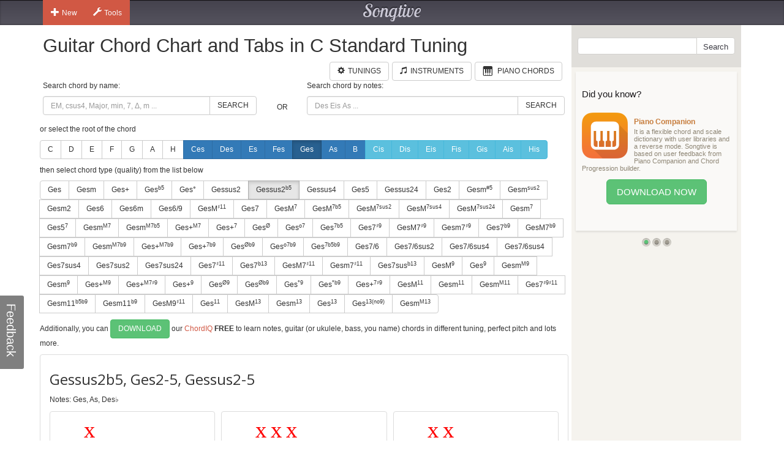

--- FILE ---
content_type: text/html; charset=utf-8
request_url: https://www.songtive.com/de/chords/guitar/c-standard/Gessus2b5
body_size: 13774
content:
<!DOCTYPE html><html lang="en"><head><meta name="twitter:card" content="summary_large_image"><meta charset="utf-8"><meta http-equiv="X-UA-Compatible" content="IE=edge,chrome=1"><meta name="viewport" content="width=device-width, initial-scale=1"><meta name="keywords" content="Guitar chords, Guitar charts, Guitar tabs, Guitar, midi, tabs, chord, music, scales, major, minor, tuning, C Standard"><meta name="description" content="How to play Ges sus2b5 chord for Guitar in C Standard tuning"><meta name="author" content="Songtive"><meta property="fb:app_id" content="231807243686053"><meta property="og:site_name" content="Guitar Chord Chart and Tabs in C Standard Tuning"><meta property="application-name" content="Guitar Chord Chart and Tabs in C Standard Tuning"><meta name="twitter:site" content="@songtiveapp"><meta name="twitter:description" content="How to play Ges sus2b5 chord for Guitar in C Standard tuning"><meta name="twitter:app:country" content="US"><meta name="twitter:app:name:iphone" content="Guitar Chord Chart and Tabs in C Standard Tuning"><meta name="twitter:app:id:iphone" content="867488574"><meta name="twitter:app:name:ipad" content="Guitar Chord Chart and Tabs in C Standard Tuning"><meta name="twitter:app:id:ipad" content="867488574"><meta name="p:domain_verify" content="27b8e427de8a963e979242760ad6b14e"><meta name="apple-itunes-app" content="app-id=1275024100, affiliate-data=ct=smart-banner"><meta name="google-play-app" content="app-id=com.songtive.chordiq.android"><link rel="chrome-webstore-item" href="https://chrome.google.com/webstore/detail/ejbmhfgdhocgialgkdgjfhkgallhchlh"><link rel="alternate" hreflang="en" href="https://www.songtive.com/en/chords/guitar/c-standard/Gbsus2b5"><link rel="alternate" hreflang="de" href="https://www.songtive.com/de/chords/guitar/c-standard/Gessus2b5"><link rel="alternate" hreflang="fr" href="https://www.songtive.com/fr/chords/guitar/c-standard/Solbsus2b5"><link rel="alternate" hreflang="es" href="https://www.songtive.com/es/chords/guitar/c-standard/Solbsus2b5"><link rel="alternate" hreflang="ru" href="https://www.songtive.com/ru/chords/guitar/c-standard/Сольbsus2b5"><link rel="alternate" hreflang="it" href="https://www.songtive.com/it/chords/guitar/c-standard/Solbsus2b5"><link rel="alternate" hreflang="ko" href="https://www.songtive.com/ko/chords/guitar/c-standard/솔bsus2b5"><link rel="alternate" hreflang="ja" href="https://www.songtive.com/ja/chords/guitar/c-standard/変トsus2b5"><script>(function (i, s, o, g, r, a, m) {i['GoogleAnalyticsObject'] = r;i[r] = i[r] || function () {(i[r].q = i[r].q || []).push(arguments)}, i[r].l = 1 * new Date();a = s.createElement(o), m = s.getElementsByTagName(o)[0];a.async = 1;a.src = g;m.parentNode.insertBefore(a, m)})(window, document, 'script', '//www.google-analytics.com/analytics.js', 'ga');
_gaProcess=function(o){if(typeof pageViewProcess==='function'){pageViewProcess(o)}};ga('create', 'UA-45893179-2', 'songtive.com');ga('send','pageview',{'hitCallback':_gaProcess});_failure = function (o) {o = o.src || o.href;var b = function (o) {if (o = /^https?:\/\/[^\/]+/.exec(o))return o[0]}, b = b(o) || b(location.href) || "unknown";ga('send', 'event', 'Load Error', b, o)};</script><link rel="shortcut icon" href="https://d33fqnmd21jh51.cloudfront.net/3-20.404/public/ico/favicon.ico"><link rel="icon" type="image/png" href="https://d33fqnmd21jh51.cloudfront.net/3-20.404/public/ico/16.png" sizes="16x16"><link rel="icon" type="image/png" href="https://d33fqnmd21jh51.cloudfront.net/3-20.404/public/ico/32.png" sizes="32x32"><link rel="icon" type="image/png" href="https://d33fqnmd21jh51.cloudfront.net/3-20.404/public/ico/96.png" sizes="96x96"><link rel="apple-touch-icon" sizes="57x57" href="https://d33fqnmd21jh51.cloudfront.net/3-20.404/public/ico/57.png"><link rel="apple-touch-icon" sizes="114x114" href="https://d33fqnmd21jh51.cloudfront.net/3-20.404/public/ico/114.png"><link rel="apple-touch-icon" sizes="72x72" href="https://d33fqnmd21jh51.cloudfront.net/3-20.404/public/ico/72.png"><link rel="apple-touch-icon" sizes="144x144" href="https://d33fqnmd21jh51.cloudfront.net/3-20.404/public/ico/144.png"><link rel="apple-touch-icon" sizes="60x60" href="https://d33fqnmd21jh51.cloudfront.net/3-20.404/public/ico/60.png"><link rel="apple-touch-icon" sizes="120x120" href="https://d33fqnmd21jh51.cloudfront.net/3-20.404/public/ico/120.png"><link rel="apple-touch-icon" sizes="76x76" href="https://d33fqnmd21jh51.cloudfront.net/3-20.404/public/ico/76.png"><link rel="apple-touch-icon" sizes="152x152" href="https://d33fqnmd21jh51.cloudfront.net/3-20.404/public/ico/152.png"><link href="https://fonts.googleapis.com/css?family=Roboto:400,700&amp;amp;subset=cyrillic" rel="stylesheet" type="text/css"><link href="https://fonts.googleapis.com/css?family=Open+Sans&amp;subset=latin,cyrillic-ext" rel="stylesheet" type="text/css"><link href="https://fonts.googleapis.com/css?family=Lobster+Two:400italic,400,700italic,700" rel="stylesheet" type="text/css"><link href="https://d33fqnmd21jh51.cloudfront.net/3-20.404/public/css/styles_c5e84906e1.css" rel="stylesheet"><!-- HTML5 shim and Respond.js IE8 support of HTML5 elements and media queries -->
<!--[if lt IE 9]><script src="https://oss.maxcdn.com/libs/html5shiv/3.7.0/html5shiv.js"></script><script src="https://oss.maxcdn.com/libs/respond.js/1.4.2/respond.min.js"></script><![endif]--><script src="https://d33fqnmd21jh51.cloudfront.net/3-20.404/public/js/require.min_6bd2f88aaf.js" onerror="_failure(this)" crossorigin="anonymous"></script><script src="https://d33fqnmd21jh51.cloudfront.net/3-20.404/public/js/ngn_94a210b55d.js" onerror="_failure(this)" crossorigin="anonymous"></script><script>define('config', {
    mode: 'guitar-chords',
    formula: [6,8,12],
    name: 'Gessus2b5, Ges2-5, Gessus2-5'
});
</script><style>.no-uppercase {
    text-transform: none;
}

#text {
    font-family: "Open Sans", sans-serif;
    font-size: 24px;
    vertical-align: middle;
    line-height: 50px;
    height: 50px;
}
#notes {
    margin-bottom : 10px;
}

.footer .ads {
    padding-bottom: 10px;
}

.lang-btns { display: block; text-align: right; }
.lang-btns .btn { float: none; }

</style><script src="https://d33fqnmd21jh51.cloudfront.net/3-20.404/public/js/all_149737a09c.js" onerror="_failure(this)" crossorigin="anonymous"></script><title>Gessus2b5, Ges2-5, Gessus2-5 Guitar Chord Chart and Tabs in C Standard Tuning | Songtive</title></head><body><div class="header"><div class="container"><div class="row"><div id="home_bar" class="col-md-3 col-sm-4 col-xs-4 leftBtns"><div class="btn-group user-nav hide-compact hidden-xs"><button type="button" data-toggle="dropdown" class="btn gen dropdown-toggle"><span class="ico glyphicon glyphicon-plus"></span>New</button><ul role="menu" class="dropdown-menu"><li><a href="/songs/new" title="Song"><span class="glyphicons music"></span>Song</a></li><li><a href="/tracks/new/style" title="Style"><span class="glyphicons list"></span>Style</a></li><li><a href="/tracks/new/drumset" title="Drumset"><span class="songtive-icon-drums"></span>Drumset</a></li></ul></div><div class="btn-group user-nav hide-compact hidden-xs"><button type="button" data-toggle="dropdown" class="btn gen dropdown-toggle"><span class="ico glyphicon glyphicon-wrench"></span>Tools</button><ul role="menu" class="dropdown-menu"><li><a href="/apps/piano" title="Virtual Piano"><span class="glyphicons piano"></span>Virtual Piano</a><a href="/apps/tuner" title="Web Tuner"><span class="glyphicons microphone"></span>Web Tuner</a><a href="/chords/piano" title="Piano Chords"><span class="glyphicons music"></span>Piano Chords</a><a href="/chords/guitar" title="Guitar Chords"><span class="songtive-icon-aguitar"></span>Guitar Chords</a></li></ul></div></div><div class="col-md-6 col-sm-4 col-xs-4 logo"><a href="/home" title="Songtive">Songtive</a></div><div class="col-md-3 col-sm-4 col-xs-4 leftBtns"><div class="row sign-in hide-compact"></div></div><noscript class="noscript_footer"><p>You need to enable JavaScript to use Songtive.&nbsp;<a href="http://www.enable-javascript.com/" rel="nofollow" target="_blank">Show me how to enable it.</a></p></noscript></div></div></div><div class="container content"><div class="row row-full-height"><div class="row-same-height row-full-height"><div class="col-md-9 col-sm-8 col-xs-7 main col-xs-height col-top"><script type="text/javascript">window.initialState = {"url":"/de/chords/guitar/c-standard/","chords":[{"id":1,"names":["","M","Δ"],"longNames":["maj","Major"],"url":"Gesmaj"},{"id":2,"names":["m","-"],"longNames":["min","Minor"],"url":"Gesmin"},{"id":3,"names":["+"],"longNames":["aug","Augmented"],"url":"Gesaug"},{"id":4,"names":["|b5","M|b5","Δ|-5"],"longNames":null,"url":"Ges_b5"},{"id":5,"names":["°","m|b5","m|o5"],"longNames":["dim","Diminished"],"url":"Gesdim"},{"id":6,"names":["sus2","2"],"longNames":null,"url":"Gessus2"},{"id":81,"names":["sus2|b5","2|-5","sus2|-5"],"longNames":null,"url":"Gessus2b5"},{"id":7,"names":["sus4","sus","4","add4"],"longNames":null,"url":"Gessus4"},{"id":8,"names":["5"],"longNames":null,"url":"Ges5"},{"id":9,"names":["sus24","sus42"],"longNames":null,"url":"Gessus24"},{"id":10,"names":["2","add2","add9"],"longNames":null,"url":"Ges2"},{"id":93,"names":["m|#5","-|#5"],"longNames":null,"url":"Gesmx5"},{"id":94,"names":["m|sus2","-|sus","min|sus"],"longNames":null,"url":"Gesmsus2"},{"id":77,"names":["m2","madd2","madd9"],"longNames":null,"url":"Gesm2"},{"id":11,"names":["6","M6"],"longNames":["maj6"],"url":"Gesmaj6"},{"id":12,"names":["6m"],"longNames":["min6"],"url":"Gesmin6"},{"id":13,"names":["6/9","M6/9"],"longNames":null,"url":"Ges6_9"},{"id":82,"names":["M|♯11","M|+11"],"longNames":null,"url":"GesMx11"},{"id":14,"names":["7"],"longNames":["dom"],"url":"Gesdom"},{"id":15,"names":["M|7","Ma|7","|j7","Δ|7","|Δ"],"longNames":["maj|7"],"url":"Gesmaj7"},{"id":92,"names":["M|7b5","Ma|7b5","|j7b5","Δ|7b5","|Δb5"],"longNames":["maj|7b5"],"url":"Gesmaj7b5"},{"id":64,"names":["M|7sus2","Ma|7sus2","j|7sus2","Δ|7sus2","Δ|sus2"],"longNames":["maj|7sus2","major|7sus2"],"url":"Gesmaj7sus2"},{"id":65,"names":["M|7sus4","Ma|7sus4","sus7","j|7sus4","Δ|7sus4","Δ|sus4"],"longNames":["maj|7sus4","major|7sus4"],"url":"Gesmaj7sus4"},{"id":66,"names":["M|7sus24","Ma|7sus24","j|7sus24","Δ|7sus24","Δ|sus24"],"longNames":["maj|7sus24","major|7sus24"],"url":"Gesmaj7sus24"},{"id":16,"names":["m|7","-|7"],"longNames":["min|7"],"url":"Gesmin7"},{"id":87,"names":["5|7"],"longNames":null,"url":"Ges57"},{"id":17,"names":["m|M7","m|#7","-|M7","−|Δ7","−|Δ"],"longNames":["min|maj7"],"url":"Gesminmaj7"},{"id":86,"names":["m|M7b5"],"longNames":null,"url":"GesmM7b5"},{"id":18,"names":["+|M7","|+Δ","M7|♯5","M7|+5","Δ|♯5","Δ|+5"],"longNames":["aug|maj7"],"url":"Gesaugmaj7"},{"id":19,"names":["+|7","7|♯5","7|+5"],"longNames":["aug|7"],"url":"Gesaug7"},{"id":20,"names":["|Ø","|Ø7","|ø","|ø7","m7|b5","m7|°5","−7|b5","−7|°5"],"longNames":["min|7dim5","min|7b5"],"url":"Gesmin7dim5"},{"id":21,"names":["|o7","|°7"],"longNames":["dim|7"],"url":"Gesdim7"},{"id":22,"names":["|7b5","M7b5","M7|b5","M|7b5"],"longNames":["dom|7dim5"],"url":"Gesdom7dim5"},{"id":23,"names":["7|♯9"],"longNames":null,"url":"Ges7x9"},{"id":24,"names":["M7|♯9","Ma7|♯9","Δ7|♯9","Δ|♯9"],"longNames":null,"url":"GesM7x9"},{"id":25,"names":["m7|♯9","-7|♯9"],"longNames":null,"url":"Gesm7x9"},{"id":68,"names":["7|b9"],"longNames":null,"url":"Ges7b9"},{"id":69,"names":["M7|b9","Ma7|b9","Δ7|b9","Δ|b9"],"longNames":null,"url":"GesM7b9"},{"id":70,"names":["m7|b9","-7|b9"],"longNames":null,"url":"Gesm7b9"},{"id":71,"names":["m|M7b9","m|#7b9","-|M7b9","−|Δ7b9","−|Δb9"],"longNames":null,"url":"GesmM7b9"},{"id":72,"names":["+|M7b9","|+Δb9","M7|♯5b9","M7|+5b9","Δ|♯5b9","Δ|+5b9"],"longNames":null,"url":"Ges+M7b9"},{"id":73,"names":["+|7b9","7|♯5b9","7|+5b9"],"longNames":null,"url":"Ges+7b9"},{"id":74,"names":["|Øb9","|Ø7b9","|øb9","|ø7b9","m7|b5b9","m7|°5b9","−7|b5b9","−7|°5b9"],"longNames":null,"url":"Geshalf_diminishedb9"},{"id":75,"names":["|o7b9","|°7b9"],"longNames":null,"url":"Geso7b9"},{"id":76,"names":["|7b5b9"],"longNames":null,"url":"Ges7b5b9"},{"id":61,"names":["7/6","7,6"],"longNames":null,"url":"Ges7_6"},{"id":89,"names":["7/6sus2","7,6sus2"],"longNames":null,"url":"Ges7_6sus2"},{"id":90,"names":["7/6sus4","7,6sus4"],"longNames":null,"url":"Ges7_6sus4"},{"id":91,"names":["7/6sus4","7,6sus4"],"longNames":null,"url":"Ges7_6sus4"},{"id":26,"names":["7sus4","7sus","11"],"longNames":null,"url":"Ges7sus4"},{"id":62,"names":["7sus2"],"longNames":null,"url":"Ges7sus2"},{"id":63,"names":["7sus24"],"longNames":null,"url":"Ges7sus24"},{"id":27,"names":["7|♯11"],"longNames":null,"url":"Ges7x11"},{"id":95,"names":["7|b13","7|-13"],"longNames":null,"url":"Ges7b13"},{"id":28,"names":["M7|♯11","Δ7|♯11"],"longNames":null,"url":"GesM7x11"},{"id":29,"names":["m7|♯11","−7|♯11"],"longNames":null,"url":"Gesm7x11"},{"id":30,"names":["7sus|b13","7sus|°13"],"longNames":null,"url":"Ges7susb13"},{"id":31,"names":["M|9","|Δ9"],"longNames":["maj|9"],"url":"Gesmaj9"},{"id":32,"names":["|9","7/9","79","97"],"longNames":["dom|9"],"url":"Gesdom9"},{"id":33,"names":["m|M9","-|M9"],"longNames":["min|maj9"],"url":"Gesminmaj9"},{"id":34,"names":["m|9","-|9"],"longNames":["min|9"],"url":"Gesmin9"},{"id":35,"names":["+|M9"],"longNames":["aug|maj9"],"url":"Gesaugmaj9"},{"id":79,"names":["+|M7♯9","|+Δ♯9","M7|♯5♯9","M7|+5+9","Δ|♯5♯9","Δ|+5+9"],"longNames":null,"url":"Ges+M7x9"},{"id":36,"names":["+|9","|9#5"],"longNames":["aug|9"],"url":"Gesaug9"},{"id":37,"names":["|Ø9"],"longNames":null,"url":"Geshalf_diminished9"},{"id":38,"names":["|Øb9"],"longNames":null,"url":"Geshalf_diminishedb9"},{"id":39,"names":["|°9"],"longNames":["dim|9"],"url":"Gesdim9"},{"id":40,"names":["|°b9"],"longNames":["dim|b9"],"url":"Gesdimb9"},{"id":78,"names":["+|7♯9","7|♯5♯9","7|+5+9"],"longNames":null,"url":"Ges+7x9"},{"id":41,"names":["M|11","|Δ11"],"longNames":["maj|11"],"url":"Gesmaj11"},{"id":42,"names":["m|11","-|11"],"longNames":["min|11"],"url":"Gesmin11"},{"id":43,"names":["m|M11","-|M11"],"longNames":["min|maj11"],"url":"Gesminmaj11"},{"id":80,"names":["7|♯9♯11","7|+9+11"],"longNames":null,"url":"Ges7x9♯11"},{"id":83,"names":["m11|b5b9","m11|°5b9","−11|b5b9","−11|°5b9"],"longNames":null,"url":"Gesm11b5b9"},{"id":84,"names":["m11|b9","−11|b9"],"longNames":null,"url":"Gesm11b9"},{"id":85,"names":["M9|♯11","9|+11"],"longNames":null,"url":"GesM9x11"},{"id":44,"names":["|11"],"longNames":["dom|11"],"url":"Gesdom11"},{"id":45,"names":["M|13","|Δ13"],"longNames":["maj|13"],"url":"Gesmaj13"},{"id":46,"names":["m|13","-|13"],"longNames":["min|13"],"url":"Gesmin13"},{"id":47,"names":["|13"],"longNames":["dom|13"],"url":"Gesdom13"},{"id":88,"names":["|13(no9)"],"longNames":null,"url":"Ges13(no9)"},{"id":67,"names":["m|M13","-|M13"],"longNames":["min|maj13"],"url":"Gesminmaj13"}],"apps":[{"Fingers":[67,5,1,2],"Notes":[-1,7,8,5,5,6],"HasBarre":true,"BarreStart":3,"BarreEnd":4},{"Fingers":[67,5,-1,-1],"Notes":[-1,-1,-1,5,5,6],"HasBarre":true,"BarreStart":3,"BarreEnd":4},{"Fingers":[67,5,2,-1],"Notes":[-1,-1,8,5,5,6],"HasBarre":true,"BarreStart":3,"BarreEnd":4},{"Fingers":[34,3,4,5],"Notes":[-1,-1,2,5,5,6],"HasBarre":true,"BarreStart":2,"BarreEnd":2},{"Fingers":[65,2,3,-1],"Notes":[-1,1,2,3,1,-1],"HasBarre":true,"BarreStart":1,"BarreEnd":4},{"Fingers":[68,2,1,3],"Notes":[-1,3,2,3,1,-1],"HasBarre":true,"BarreStart":4,"BarreEnd":4},{"Fingers":[65,2,3,-1],"Notes":[-1,1,2,5,1,-1],"HasBarre":true,"BarreStart":1,"BarreEnd":4},{"Fingers":[49,4,0,5],"Notes":[6,3,-1,3,5,6],"HasBarre":true,"BarreStart":1,"BarreEnd":3},{"Fingers":[67,0,5,1],"Notes":[6,7,-1,5,5,6],"HasBarre":true,"BarreStart":3,"BarreEnd":4},{"Fingers":[67,0,1,2],"Notes":[6,7,8,5,5,-1],"HasBarre":true,"BarreStart":3,"BarreEnd":4},{"Fingers":[67,5,0,2],"Notes":[8,-1,8,5,5,6],"HasBarre":true,"BarreStart":3,"BarreEnd":4},{"Fingers":[68,2,3,-1],"Notes":[-1,-1,2,3,1,-1],"HasBarre":true,"BarreStart":4,"BarreEnd":4},{"Fingers":[49,4,5,-1],"Notes":[-1,3,-1,3,5,6],"HasBarre":true,"BarreStart":1,"BarreEnd":3},{"Fingers":[67,0,5,2],"Notes":[6,-1,8,5,5,6],"HasBarre":true,"BarreStart":3,"BarreEnd":4},{"Fingers":[67,5,1,0],"Notes":[8,7,-1,5,5,6],"HasBarre":true,"BarreStart":3,"BarreEnd":4},{"Fingers":[67,0,1,5],"Notes":[6,7,-1,5,5,8],"HasBarre":true,"BarreStart":3,"BarreEnd":4},{"Fingers":[67,0,2,5],"Notes":[6,-1,8,5,5,8],"HasBarre":true,"BarreStart":3,"BarreEnd":4},{"Fingers":[34,1,3,4],"Notes":[-1,3,2,3,5,-1],"HasBarre":true,"BarreStart":2,"BarreEnd":2},{"Fingers":[67,5,1,-1],"Notes":[-1,7,-1,5,5,6],"HasBarre":true,"BarreStart":3,"BarreEnd":4},{"Fingers":[17,2,3,4],"Notes":[-1,1,2,5,5,-1],"HasBarre":true,"BarreStart":1,"BarreEnd":1},{"Fingers":[80,1,3,2],"Notes":[6,7,10,9,-1,6],"HasBarre":true,"BarreStart":0,"BarreEnd":5},{"Fingers":[17,3,4,5],"Notes":[-1,3,-1,5,5,6],"HasBarre":true,"BarreStart":1,"BarreEnd":1},{"Fingers":[34,1,3,5],"Notes":[-1,3,2,5,-1,6],"HasBarre":true,"BarreStart":2,"BarreEnd":2},{"Fingers":[34,1,3,5],"Notes":[-1,3,2,3,-1,6],"HasBarre":true,"BarreStart":2,"BarreEnd":2},{"Fingers":[34,1,4,5],"Notes":[-1,3,2,-1,5,6],"HasBarre":true,"BarreStart":2,"BarreEnd":2},{"Fingers":[51,5,1,2],"Notes":[-1,7,8,5,-1,6],"HasBarre":true,"BarreStart":3,"BarreEnd":3},{"Fingers":[34,3,5,-1],"Notes":[-1,-1,2,5,-1,6],"HasBarre":true,"BarreStart":2,"BarreEnd":2},{"Fingers":[85,1,3,2],"Notes":[-1,7,10,9,-1,6],"HasBarre":true,"BarreStart":5,"BarreEnd":5},{"Fingers":[85,3,2,-1],"Notes":[-1,-1,10,9,-1,6],"HasBarre":true,"BarreStart":5,"BarreEnd":5},{"Fingers":[65,2,-1,-1],"Notes":[-1,1,2,-1,1,-1],"HasBarre":true,"BarreStart":1,"BarreEnd":4},{"Fingers":[34,1,3,-1],"Notes":[-1,3,2,3,-1,-1],"HasBarre":true,"BarreStart":2,"BarreEnd":2},{"Fingers":[49,4,0,-1],"Notes":[6,3,-1,3,5,-1],"HasBarre":true,"BarreStart":1,"BarreEnd":3},{"Fingers":[67,0,1,-1],"Notes":[6,7,-1,5,5,-1],"HasBarre":true,"BarreStart":3,"BarreEnd":4},{"Fingers":[49,4,-1,-1],"Notes":[-1,3,-1,3,5,-1],"HasBarre":true,"BarreStart":1,"BarreEnd":3},{"Fingers":[67,0,5,-1],"Notes":[6,-1,-1,5,5,6],"HasBarre":true,"BarreStart":3,"BarreEnd":4},{"Fingers":[34,1,3,0],"Notes":[6,3,2,5,-1,-1],"HasBarre":true,"BarreStart":2,"BarreEnd":2},{"Fingers":[67,0,2,-1],"Notes":[6,-1,8,5,5,-1],"HasBarre":true,"BarreStart":3,"BarreEnd":4},{"Fingers":[34,1,3,0],"Notes":[6,3,2,3,-1,-1],"HasBarre":true,"BarreStart":2,"BarreEnd":2},{"Fingers":[17,2,3,-1],"Notes":[-1,1,2,5,-1,-1],"HasBarre":true,"BarreStart":1,"BarreEnd":1},{"Fingers":[17,3,4,0],"Notes":[6,3,-1,5,5,-1],"HasBarre":true,"BarreStart":1,"BarreEnd":1},{"Fingers":[67,5,0,-1],"Notes":[8,-1,-1,5,5,6],"HasBarre":true,"BarreStart":3,"BarreEnd":4},{"Fingers":[34,3,4,0],"Notes":[6,-1,2,5,5,-1],"HasBarre":true,"BarreStart":2,"BarreEnd":2},{"Fingers":[51,0,1,2],"Notes":[6,7,8,5,-1,-1],"HasBarre":true,"BarreStart":3,"BarreEnd":3},{"Fingers":[34,1,4,0],"Notes":[6,3,2,-1,5,-1],"HasBarre":true,"BarreStart":2,"BarreEnd":2},{"Fingers":[67,0,5,-1],"Notes":[6,-1,-1,5,5,8],"HasBarre":true,"BarreStart":3,"BarreEnd":4},{"Fingers":[17,3,4,-1],"Notes":[-1,1,-1,5,5,-1],"HasBarre":true,"BarreStart":1,"BarreEnd":1},{"Fingers":[17,4,0,5],"Notes":[6,3,-1,-1,5,6],"HasBarre":true,"BarreStart":1,"BarreEnd":1},{"Fingers":[51,0,5,1],"Notes":[6,7,-1,5,-1,6],"HasBarre":true,"BarreStart":3,"BarreEnd":3},{"Fingers":[34,1,0,5],"Notes":[6,3,2,-1,-1,6],"HasBarre":true,"BarreStart":2,"BarreEnd":2},{"Fingers":[34,3,0,5],"Notes":[6,-1,2,5,-1,6],"HasBarre":true,"BarreStart":2,"BarreEnd":2},{"Fingers":[0,1,3,2],"Notes":[6,7,10,9,-1,-1],"HasBarre":false,"BarreStart":0,"BarreEnd":0},{"Fingers":[85,1,0,2],"Notes":[8,7,8,-1,-1,6],"HasBarre":true,"BarreStart":5,"BarreEnd":5},{"Fingers":[80,1,2,-1],"Notes":[6,7,10,-1,-1,6],"HasBarre":true,"BarreStart":0,"BarreEnd":5},{"Fingers":[0,1,2,5],"Notes":[6,7,8,-1,-1,8],"HasBarre":false,"BarreStart":0,"BarreEnd":0},{"Fingers":[80,3,2,-1],"Notes":[6,-1,10,9,-1,6],"HasBarre":true,"BarreStart":0,"BarreEnd":5},{"Fingers":[51,5,1,0],"Notes":[8,7,-1,5,-1,6],"HasBarre":true,"BarreStart":3,"BarreEnd":3},{"Fingers":[68,5,0,2],"Notes":[8,-1,8,-1,5,6],"HasBarre":true,"BarreStart":4,"BarreEnd":4},{"Fingers":[68,0,2,5],"Notes":[6,-1,8,-1,5,8],"HasBarre":true,"BarreStart":4,"BarreEnd":4},{"Fingers":[17,4,5,-1],"Notes":[-1,3,-1,-1,5,6],"HasBarre":true,"BarreStart":1,"BarreEnd":1},{"Fingers":[68,0,1,5],"Notes":[6,7,-1,-1,5,8],"HasBarre":true,"BarreStart":4,"BarreEnd":4},{"Fingers":[68,5,1,0],"Notes":[8,7,-1,-1,5,6],"HasBarre":true,"BarreStart":4,"BarreEnd":4},{"Fingers":[51,0,1,5],"Notes":[6,7,-1,5,-1,8],"HasBarre":true,"BarreStart":3,"BarreEnd":3},{"Fingers":[51,5,1,-1],"Notes":[-1,7,-1,5,-1,6],"HasBarre":true,"BarreStart":3,"BarreEnd":3},{"Fingers":[34,1,5,-1],"Notes":[-1,3,2,-1,-1,6],"HasBarre":true,"BarreStart":2,"BarreEnd":2},{"Fingers":[0,2,5,3],"Notes":[6,-1,8,9,-1,8],"HasBarre":false,"BarreStart":0,"BarreEnd":0},{"Fingers":[85,0,2,3],"Notes":[8,-1,8,9,-1,6],"HasBarre":true,"BarreStart":5,"BarreEnd":5},{"Fingers":[85,1,0,3],"Notes":[8,7,-1,9,-1,6],"HasBarre":true,"BarreStart":5,"BarreEnd":5},{"Fingers":[0,1,5,3],"Notes":[6,7,-1,9,-1,8],"HasBarre":false,"BarreStart":0,"BarreEnd":0},{"Fingers":[68,5,0,3],"Notes":[8,-1,-1,9,5,6],"HasBarre":true,"BarreStart":4,"BarreEnd":4},{"Fingers":[68,0,5,3],"Notes":[6,-1,-1,9,5,8],"HasBarre":true,"BarreStart":4,"BarreEnd":4},{"Fingers":[85,0,3,2],"Notes":[8,-1,10,9,-1,6],"HasBarre":true,"BarreStart":5,"BarreEnd":5},{"Fingers":[85,1,0,2],"Notes":[8,7,10,-1,-1,6],"HasBarre":true,"BarreStart":5,"BarreEnd":5},{"Fingers":[0,5,3,2],"Notes":[6,-1,10,9,-1,8],"HasBarre":false,"BarreStart":0,"BarreEnd":0},{"Fingers":[0,1,5,2],"Notes":[6,7,10,-1,-1,8],"HasBarre":false,"BarreStart":0,"BarreEnd":0},{"Fingers":[85,1,2,-1],"Notes":[-1,7,10,-1,-1,6],"HasBarre":true,"BarreStart":5,"BarreEnd":5},{"Fingers":[67,0,-1,-1],"Notes":[6,-1,-1,5,5,-1],"HasBarre":true,"BarreStart":3,"BarreEnd":4},{"Fingers":[34,1,0,-1],"Notes":[6,3,2,-1,-1,-1],"HasBarre":true,"BarreStart":2,"BarreEnd":2},{"Fingers":[34,3,0,-1],"Notes":[6,-1,2,5,-1,-1],"HasBarre":true,"BarreStart":2,"BarreEnd":2},{"Fingers":[51,0,1,-1],"Notes":[6,7,-1,5,-1,-1],"HasBarre":true,"BarreStart":3,"BarreEnd":3},{"Fingers":[17,4,0,-1],"Notes":[6,3,-1,-1,5,-1],"HasBarre":true,"BarreStart":1,"BarreEnd":1},{"Fingers":[0,1,2,-1],"Notes":[6,7,10,-1,-1,-1],"HasBarre":false,"BarreStart":0,"BarreEnd":0},{"Fingers":[85,1,0,-1],"Notes":[8,7,-1,-1,-1,6],"HasBarre":true,"BarreStart":5,"BarreEnd":5},{"Fingers":[0,1,5,-1],"Notes":[6,7,-1,-1,-1,8],"HasBarre":false,"BarreStart":0,"BarreEnd":0},{"Fingers":[0,3,2,-1],"Notes":[6,-1,10,9,-1,-1],"HasBarre":false,"BarreStart":0,"BarreEnd":0},{"Fingers":[68,5,0,-1],"Notes":[8,-1,-1,-1,5,6],"HasBarre":true,"BarreStart":4,"BarreEnd":4},{"Fingers":[68,0,5,-1],"Notes":[6,-1,-1,-1,5,8],"HasBarre":true,"BarreStart":4,"BarreEnd":4},{"Fingers":[0,5,3,-1],"Notes":[6,-1,-1,9,-1,8],"HasBarre":false,"BarreStart":0,"BarreEnd":0},{"Fingers":[85,0,3,-1],"Notes":[8,-1,-1,9,-1,6],"HasBarre":true,"BarreStart":5,"BarreEnd":5}],"root":"Ges","selectedChordId":6,"selectedRootUrl":"Ges","sharpNotes":[{"name":"Cis","url":"Cis"},{"name":"Dis","url":"Dis"},{"name":"Eis","url":"Eis"},{"name":"Fis","url":"Fis"},{"name":"Gis","url":"Gis"},{"name":"Ais","url":"Ais"},{"name":"His","url":"His"}],"flatNotes":[{"name":"Ces","url":"Ces"},{"name":"Des","url":"Des"},{"name":"Es","url":"Es"},{"name":"Fes","url":"Fes"},{"name":"Ges","url":"Ges"},{"name":"As","url":"As"},{"name":"B","url":"B"}],"defaultNotes":[{"name":"C","url":"C"},{"name":"D","url":"D"},{"name":"E","url":"E"},{"name":"F","url":"F"},{"name":"G","url":"G"},{"name":"A","url":"A"},{"name":"H","url":"H"}],"tuning":[24,29,34,27,31,24],"notenames":{"0":"Des♭","6":"Ges","8":"As"}}</script><div class="row"><div class="col-xs-12 main"><h1>Guitar Chord Chart and Tabs in C Standard Tuning</h1><div class="row"><div class="col-xs-12 main"><span id="tunings" class="pull-right"></span><a href="/chords/piano" style="margin-right:5px;" class="btn btn-default pull-right"><span style="padding-right:5px;" class="glyphicons piano"></span><span class="text">Piano Chords</span></a><a href="/instruments" style="margin-right:5px;" class="btn btn-default pull-right"><span style="padding-right:5px;" class="glyphicon glyphicon-music"></span><span class="text">Instruments</span></a><a href="/tunings/guitar" style="margin-right:5px;" class="btn btn-default pull-right"><span style="padding-right:5px;" class="glyphicon glyphicon-cog"></span><span class="text">Tunings</span></a></div></div></div><div class="row"><div id="chords-list-container" class="col-xs-12 main"><div data-reactroot="" data-reactid="1" data-react-checksum="1534967851"><div style="margin:0px 0px 10px 0px;" class="row" data-reactid="2"><div class="col-xs-5" data-reactid="3"><p data-reactid="4">Search chord by name:</p><div class="input-group" data-reactid="5"><input type="text" id="tbSearch" class="form-control" placeholder="EM, csus4, Major, min, 7, Δ, m ..." data-reactid="6"/><span class="input-group-btn" data-reactid="7"><button class="btn btn-default" type="button" data-reactid="8">Search</button></span></div></div><div class="col-xs-1" data-reactid="9"><p data-reactid="10"> </p><div class="col-xs-12" style="height:36px;" data-reactid="11"><div class="text-center" style="position:relative;top:50%;-webkit-transform:translateY(-50%);-ms-transform:translateY(-50%);transform:translateY(-50%);" data-reactid="12">OR</div></div></div><div class="col-xs-6" data-reactid="13"><p data-reactid="14">Search chord by notes:</p><div class="input-group" data-reactid="15"><input type="text" id="tbSearchByNote" class="form-control" placeholder="Des Eis As ..." data-reactid="16"/><span class="input-group-btn" data-reactid="17"><button class="btn btn-default" type="button" data-reactid="18">Search</button></span></div></div></div><div data-reactid="19"><p data-reactid="20">or select the root of the chord</p><div style="margin:0px 0px 10px 0px;" class="btn-group" data-reactid="21"><a href="/de/chords/guitar/c-standard/C" class="btn btn-default  no-uppercase" data-reactid="22">C</a><a href="/de/chords/guitar/c-standard/D" class="btn btn-default  no-uppercase" data-reactid="23">D</a><a href="/de/chords/guitar/c-standard/E" class="btn btn-default  no-uppercase" data-reactid="24">E</a><a href="/de/chords/guitar/c-standard/F" class="btn btn-default  no-uppercase" data-reactid="25">F</a><a href="/de/chords/guitar/c-standard/G" class="btn btn-default  no-uppercase" data-reactid="26">G</a><a href="/de/chords/guitar/c-standard/A" class="btn btn-default  no-uppercase" data-reactid="27">A</a><a href="/de/chords/guitar/c-standard/H" class="btn btn-default  no-uppercase" data-reactid="28">H</a><a href="/de/chords/guitar/c-standard/Ces" class="btn btn-primary  no-uppercase" data-reactid="29">Ces</a><a href="/de/chords/guitar/c-standard/Des" class="btn btn-primary  no-uppercase" data-reactid="30">Des</a><a href="/de/chords/guitar/c-standard/Es" class="btn btn-primary  no-uppercase" data-reactid="31">Es</a><a href="/de/chords/guitar/c-standard/Fes" class="btn btn-primary  no-uppercase" data-reactid="32">Fes</a><a href="/de/chords/guitar/c-standard/Ges" class="btn btn-primary  active no-uppercase" data-reactid="33">Ges</a><a href="/de/chords/guitar/c-standard/As" class="btn btn-primary  no-uppercase" data-reactid="34">As</a><a href="/de/chords/guitar/c-standard/B" class="btn btn-primary  no-uppercase" data-reactid="35">B</a><a href="/de/chords/guitar/c-standard/Cis" class="btn btn-info  no-uppercase" data-reactid="36">Cis</a><a href="/de/chords/guitar/c-standard/Dis" class="btn btn-info  no-uppercase" data-reactid="37">Dis</a><a href="/de/chords/guitar/c-standard/Eis" class="btn btn-info  no-uppercase" data-reactid="38">Eis</a><a href="/de/chords/guitar/c-standard/Fis" class="btn btn-info  no-uppercase" data-reactid="39">Fis</a><a href="/de/chords/guitar/c-standard/Gis" class="btn btn-info  no-uppercase" data-reactid="40">Gis</a><a href="/de/chords/guitar/c-standard/Ais" class="btn btn-info  no-uppercase" data-reactid="41">Ais</a><a href="/de/chords/guitar/c-standard/His" class="btn btn-info  no-uppercase" data-reactid="42">His</a></div><p data-reactid="43">then select chord type (quality) from the list below</p><div style="margin:0px 0px 10px 0px;" class="btn-group" data-reactid="44"><a href="/de/chords/guitar/c-standard/Gesmaj" class="btn btn-default seo-chords" data-reactid="45">Ges</a><a href="/de/chords/guitar/c-standard/Gesmin" class="btn btn-default seo-chords" data-reactid="46">Gesm</a><a href="/de/chords/guitar/c-standard/Gesaug" class="btn btn-default seo-chords" data-reactid="47">Ges+</a><a href="/de/chords/guitar/c-standard/Ges_b5" class="btn btn-default seo-chords" data-reactid="48">Ges<sup>b5</sup></a><a href="/de/chords/guitar/c-standard/Gesdim" class="btn btn-default seo-chords" data-reactid="49">Ges°</a><a href="/de/chords/guitar/c-standard/Gessus2" class="btn btn-default seo-chords" data-reactid="50">Gessus2</a><a href="/de/chords/guitar/c-standard/Gessus2b5" class="btn btn-default seo-chords active" data-reactid="51">Gessus2<sup>b5</sup></a><a href="/de/chords/guitar/c-standard/Gessus4" class="btn btn-default seo-chords" data-reactid="52">Gessus4</a><a href="/de/chords/guitar/c-standard/Ges5" class="btn btn-default seo-chords" data-reactid="53">Ges5</a><a href="/de/chords/guitar/c-standard/Gessus24" class="btn btn-default seo-chords" data-reactid="54">Gessus24</a><a href="/de/chords/guitar/c-standard/Ges2" class="btn btn-default seo-chords" data-reactid="55">Ges2</a><a href="/de/chords/guitar/c-standard/Gesmx5" class="btn btn-default seo-chords" data-reactid="56">Gesm<sup>#5</sup></a><a href="/de/chords/guitar/c-standard/Gesmsus2" class="btn btn-default seo-chords" data-reactid="57">Gesm<sup>sus2</sup></a><a href="/de/chords/guitar/c-standard/Gesm2" class="btn btn-default seo-chords" data-reactid="58">Gesm2</a><a href="/de/chords/guitar/c-standard/Gesmaj6" class="btn btn-default seo-chords" data-reactid="59">Ges6</a><a href="/de/chords/guitar/c-standard/Gesmin6" class="btn btn-default seo-chords" data-reactid="60">Ges6m</a><a href="/de/chords/guitar/c-standard/Ges6_9" class="btn btn-default seo-chords" data-reactid="61">Ges6/9</a><a href="/de/chords/guitar/c-standard/GesMx11" class="btn btn-default seo-chords" data-reactid="62">GesM<sup>♯11</sup></a><a href="/de/chords/guitar/c-standard/Gesdom" class="btn btn-default seo-chords" data-reactid="63">Ges7</a><a href="/de/chords/guitar/c-standard/Gesmaj7" class="btn btn-default seo-chords" data-reactid="64">GesM<sup>7</sup></a><a href="/de/chords/guitar/c-standard/Gesmaj7b5" class="btn btn-default seo-chords" data-reactid="65">GesM<sup>7b5</sup></a><a href="/de/chords/guitar/c-standard/Gesmaj7sus2" class="btn btn-default seo-chords" data-reactid="66">GesM<sup>7sus2</sup></a><a href="/de/chords/guitar/c-standard/Gesmaj7sus4" class="btn btn-default seo-chords" data-reactid="67">GesM<sup>7sus4</sup></a><a href="/de/chords/guitar/c-standard/Gesmaj7sus24" class="btn btn-default seo-chords" data-reactid="68">GesM<sup>7sus24</sup></a><a href="/de/chords/guitar/c-standard/Gesmin7" class="btn btn-default seo-chords" data-reactid="69">Gesm<sup>7</sup></a><a href="/de/chords/guitar/c-standard/Ges57" class="btn btn-default seo-chords" data-reactid="70">Ges5<sup>7</sup></a><a href="/de/chords/guitar/c-standard/Gesminmaj7" class="btn btn-default seo-chords" data-reactid="71">Gesm<sup>M7</sup></a><a href="/de/chords/guitar/c-standard/GesmM7b5" class="btn btn-default seo-chords" data-reactid="72">Gesm<sup>M7b5</sup></a><a href="/de/chords/guitar/c-standard/Gesaugmaj7" class="btn btn-default seo-chords" data-reactid="73">Ges+<sup>M7</sup></a><a href="/de/chords/guitar/c-standard/Gesaug7" class="btn btn-default seo-chords" data-reactid="74">Ges+<sup>7</sup></a><a href="/de/chords/guitar/c-standard/Gesmin7dim5" class="btn btn-default seo-chords" data-reactid="75">Ges<sup>Ø</sup></a><a href="/de/chords/guitar/c-standard/Gesdim7" class="btn btn-default seo-chords" data-reactid="76">Ges<sup>o7</sup></a><a href="/de/chords/guitar/c-standard/Gesdom7dim5" class="btn btn-default seo-chords" data-reactid="77">Ges<sup>7b5</sup></a><a href="/de/chords/guitar/c-standard/Ges7x9" class="btn btn-default seo-chords" data-reactid="78">Ges7<sup>♯9</sup></a><a href="/de/chords/guitar/c-standard/GesM7x9" class="btn btn-default seo-chords" data-reactid="79">GesM7<sup>♯9</sup></a><a href="/de/chords/guitar/c-standard/Gesm7x9" class="btn btn-default seo-chords" data-reactid="80">Gesm7<sup>♯9</sup></a><a href="/de/chords/guitar/c-standard/Ges7b9" class="btn btn-default seo-chords" data-reactid="81">Ges7<sup>b9</sup></a><a href="/de/chords/guitar/c-standard/GesM7b9" class="btn btn-default seo-chords" data-reactid="82">GesM7<sup>b9</sup></a><a href="/de/chords/guitar/c-standard/Gesm7b9" class="btn btn-default seo-chords" data-reactid="83">Gesm7<sup>b9</sup></a><a href="/de/chords/guitar/c-standard/GesmM7b9" class="btn btn-default seo-chords" data-reactid="84">Gesm<sup>M7b9</sup></a><a href="/de/chords/guitar/c-standard/Ges+M7b9" class="btn btn-default seo-chords" data-reactid="85">Ges+<sup>M7b9</sup></a><a href="/de/chords/guitar/c-standard/Ges+7b9" class="btn btn-default seo-chords" data-reactid="86">Ges+<sup>7b9</sup></a><a href="/de/chords/guitar/c-standard/Geshalf_diminishedb9" class="btn btn-default seo-chords" data-reactid="87">Ges<sup>Øb9</sup></a><a href="/de/chords/guitar/c-standard/Geso7b9" class="btn btn-default seo-chords" data-reactid="88">Ges<sup>o7b9</sup></a><a href="/de/chords/guitar/c-standard/Ges7b5b9" class="btn btn-default seo-chords" data-reactid="89">Ges<sup>7b5b9</sup></a><a href="/de/chords/guitar/c-standard/Ges7_6" class="btn btn-default seo-chords" data-reactid="90">Ges7/6</a><a href="/de/chords/guitar/c-standard/Ges7_6sus2" class="btn btn-default seo-chords" data-reactid="91">Ges7/6sus2</a><a href="/de/chords/guitar/c-standard/Ges7_6sus4" class="btn btn-default seo-chords" data-reactid="92">Ges7/6sus4</a><a href="/de/chords/guitar/c-standard/Ges7_6sus4" class="btn btn-default seo-chords" data-reactid="93">Ges7/6sus4</a><a href="/de/chords/guitar/c-standard/Ges7sus4" class="btn btn-default seo-chords" data-reactid="94">Ges7sus4</a><a href="/de/chords/guitar/c-standard/Ges7sus2" class="btn btn-default seo-chords" data-reactid="95">Ges7sus2</a><a href="/de/chords/guitar/c-standard/Ges7sus24" class="btn btn-default seo-chords" data-reactid="96">Ges7sus24</a><a href="/de/chords/guitar/c-standard/Ges7x11" class="btn btn-default seo-chords" data-reactid="97">Ges7<sup>♯11</sup></a><a href="/de/chords/guitar/c-standard/Ges7b13" class="btn btn-default seo-chords" data-reactid="98">Ges7<sup>b13</sup></a><a href="/de/chords/guitar/c-standard/GesM7x11" class="btn btn-default seo-chords" data-reactid="99">GesM7<sup>♯11</sup></a><a href="/de/chords/guitar/c-standard/Gesm7x11" class="btn btn-default seo-chords" data-reactid="100">Gesm7<sup>♯11</sup></a><a href="/de/chords/guitar/c-standard/Ges7susb13" class="btn btn-default seo-chords" data-reactid="101">Ges7sus<sup>b13</sup></a><a href="/de/chords/guitar/c-standard/Gesmaj9" class="btn btn-default seo-chords" data-reactid="102">GesM<sup>9</sup></a><a href="/de/chords/guitar/c-standard/Gesdom9" class="btn btn-default seo-chords" data-reactid="103">Ges<sup>9</sup></a><a href="/de/chords/guitar/c-standard/Gesminmaj9" class="btn btn-default seo-chords" data-reactid="104">Gesm<sup>M9</sup></a><a href="/de/chords/guitar/c-standard/Gesmin9" class="btn btn-default seo-chords" data-reactid="105">Gesm<sup>9</sup></a><a href="/de/chords/guitar/c-standard/Gesaugmaj9" class="btn btn-default seo-chords" data-reactid="106">Ges+<sup>M9</sup></a><a href="/de/chords/guitar/c-standard/Ges+M7x9" class="btn btn-default seo-chords" data-reactid="107">Ges+<sup>M7♯9</sup></a><a href="/de/chords/guitar/c-standard/Gesaug9" class="btn btn-default seo-chords" data-reactid="108">Ges+<sup>9</sup></a><a href="/de/chords/guitar/c-standard/Geshalf_diminished9" class="btn btn-default seo-chords" data-reactid="109">Ges<sup>Ø9</sup></a><a href="/de/chords/guitar/c-standard/Geshalf_diminishedb9" class="btn btn-default seo-chords" data-reactid="110">Ges<sup>Øb9</sup></a><a href="/de/chords/guitar/c-standard/Gesdim9" class="btn btn-default seo-chords" data-reactid="111">Ges<sup>°9</sup></a><a href="/de/chords/guitar/c-standard/Gesdimb9" class="btn btn-default seo-chords" data-reactid="112">Ges<sup>°b9</sup></a><a href="/de/chords/guitar/c-standard/Ges+7x9" class="btn btn-default seo-chords" data-reactid="113">Ges+<sup>7♯9</sup></a><a href="/de/chords/guitar/c-standard/Gesmaj11" class="btn btn-default seo-chords" data-reactid="114">GesM<sup>11</sup></a><a href="/de/chords/guitar/c-standard/Gesmin11" class="btn btn-default seo-chords" data-reactid="115">Gesm<sup>11</sup></a><a href="/de/chords/guitar/c-standard/Gesminmaj11" class="btn btn-default seo-chords" data-reactid="116">Gesm<sup>M11</sup></a><a href="/de/chords/guitar/c-standard/Ges7x9♯11" class="btn btn-default seo-chords" data-reactid="117">Ges7<sup>♯9♯11</sup></a><a href="/de/chords/guitar/c-standard/Gesm11b5b9" class="btn btn-default seo-chords" data-reactid="118">Gesm11<sup>b5b9</sup></a><a href="/de/chords/guitar/c-standard/Gesm11b9" class="btn btn-default seo-chords" data-reactid="119">Gesm11<sup>b9</sup></a><a href="/de/chords/guitar/c-standard/GesM9x11" class="btn btn-default seo-chords" data-reactid="120">GesM9<sup>♯11</sup></a><a href="/de/chords/guitar/c-standard/Gesdom11" class="btn btn-default seo-chords" data-reactid="121">Ges<sup>11</sup></a><a href="/de/chords/guitar/c-standard/Gesmaj13" class="btn btn-default seo-chords" data-reactid="122">GesM<sup>13</sup></a><a href="/de/chords/guitar/c-standard/Gesmin13" class="btn btn-default seo-chords" data-reactid="123">Gesm<sup>13</sup></a><a href="/de/chords/guitar/c-standard/Gesdom13" class="btn btn-default seo-chords" data-reactid="124">Ges<sup>13</sup></a><a href="/de/chords/guitar/c-standard/Ges13(no9)" class="btn btn-default seo-chords" data-reactid="125">Ges<sup>13(no9)</sup></a><a href="/de/chords/guitar/c-standard/Gesminmaj13" class="btn btn-default seo-chords" data-reactid="126">Gesm<sup>M13</sup></a></div></div><!-- react-text: 127 --><!-- /react-text --><p data-reactid="128"><!-- react-text: 129 -->Additionally, you can <!-- /react-text --><a href="http://chordiq.info/app/chords-guitar" class="btn btn-success" data-reactid="130">Download</a><!-- react-text: 131 --> our <!-- /react-text --><a href="http://chordiq.info/app/chords-guitar" data-reactid="132">ChordIQ</a><!-- react-text: 133 --> <!-- /react-text --><b data-reactid="134">FREE</b><!-- react-text: 135 --> to learn notes, guitar (or ukulele, bass, you name) chords in different tuning, perfect pitch and lots more.<!-- /react-text --></p></div></div><p></p></div><div class="row footer hidden-lg hidden-md"><div class="col-xs-12 ads"><div class="row"><div class="col-xs-12"><div class="thumbnail"><div class="caption"><h3>Did you know?</h3><div class="piano-companion"><span class="app-icon"></span><h4>Piano Companion</h4><span class="description">It is a flexible chord and scale dictionary with user libraries and a reverse mode. Songtive is based on user feedback from Piano Companion and Chord Progression builder.<br/><br/></span><div class="col-xs-12 download text-center"><a href="/products/piano-companion/app/website-ad" class="btn btn-success btn-lg">Download Now</a></div></div></div><div class="caption"><h3>Did you know?</h3><div class="piano-companion"><span class="app-chordiq"></span><h4>ChordIQ</h4><span class="description">It will help you develop your music skills with dozens of training games. Staff games help you to learn notes, note values, key signatures, and intervals/chords/scales. It has ear-training games. You can practice singing or playing notes using your guitar, piano, saxophone, violin, or any other instrument.</span><p></p><div class="col-xs-12 download text-center"><a href="/products/chordiq/app/website-ad" class="btn btn-success btn-lg">Download Now</a></div></div></div><div class="caption"><h3>Did you know?</h3><div class="piano-companion"><span class="app-songtive"></span><h4>Songtive</h4><span class="description">Songtive is available in <b>App Store</b> & <b>Google Play</b>. It includes a great number of features including mixer, guitar & piano chords. Take a look at our <a href='https://www.youtube.com/playlist?list=PLQsPWBgn3ri_0ah_elfhHNilKI1huUZmr'>video tutorials</a>.<br/><br/></span><div class="col-xs-12 download text-center"><a href="/app/website-ad" class="btn btn-success btn-lg">Download Now</a></div></div></div></div><ul class="pager"><li><a href="#" class="active"></a></li>
<li><a href="#"></a></li>
<li><a href="#"></a></li></ul></div></div></div></div><div class="row"><div class="col-xs-12 main"><div class="panel panel-default"><div class="panel-body"><div id="main"><div id="text">Gessus2b5, Ges2-5, Gessus2-5</div><div id="notes">Notes: Ges, As, Des♭</div><div id="guitar-chords-container"><div class="row" data-reactroot="" data-reactid="1" data-react-checksum="-1160617691"><div class="col-md-4 col-sm-6 col-xs-12" data-reactid="2"><div class="panel panel-default" data-reactid="3"><div class="panel-body" data-reactid="4"><img src="[data-uri]" title="x,7,8,5,5,6 (x34112)" alt="x,7,8,5,5,6 (x34112)" width="200" height="250" data-reactid="5"/></div></div></div><div class="col-md-4 col-sm-6 col-xs-12" data-reactid="6"><div class="panel panel-default" data-reactid="7"><div class="panel-body" data-reactid="8"><img src="[data-uri]" title="x,x,x,5,5,6 (xxx112)" alt="x,x,x,5,5,6 (xxx112)" width="200" height="250" data-reactid="9"/></div></div></div><div class="col-md-4 col-sm-6 col-xs-12" data-reactid="10"><div class="panel panel-default" data-reactid="11"><div class="panel-body" data-reactid="12"><img src="[data-uri]" title="x,x,8,5,5,6 (xx3112)" alt="x,x,8,5,5,6 (xx3112)" width="200" height="250" data-reactid="13"/></div></div></div><div class="col-md-4 col-sm-6 col-xs-12" data-reactid="14"><div class="panel panel-default" data-reactid="15"><div class="panel-body" data-reactid="16"><img src="[data-uri]" title="x,x,2,5,5,6 (xx1234)" alt="x,x,2,5,5,6 (xx1234)" width="200" height="250" data-reactid="17"/></div></div></div><div class="col-md-4 col-sm-6 col-xs-12" data-reactid="18"><div class="panel panel-default" data-reactid="19"><div class="panel-body" data-reactid="20"><img src="[data-uri]" title="x,1,2,3,1,x (x1231x)" alt="x,1,2,3,1,x (x1231x)" width="200" height="250" data-reactid="21"/></div></div></div><div class="col-md-4 col-sm-6 col-xs-12" data-reactid="22"><div class="panel panel-default" data-reactid="23"><div class="panel-body" data-reactid="24"><img src="[data-uri]" title="x,3,2,3,1,x (x3241x)" alt="x,3,2,3,1,x (x3241x)" width="200" height="250" data-reactid="25"/></div></div></div><div class="col-md-4 col-sm-6 col-xs-12" data-reactid="26"><div class="panel panel-default" data-reactid="27"><div class="panel-body" data-reactid="28"><img src="[data-uri]" title="x,1,2,5,1,x (x1231x)" alt="x,1,2,5,1,x (x1231x)" width="200" height="250" data-reactid="29"/></div></div></div><div class="col-md-4 col-sm-6 col-xs-12" data-reactid="30"><div class="panel panel-default" data-reactid="31"><div class="panel-body" data-reactid="32"><img src="[data-uri]" title="6,3,x,3,5,6 (31x124)" alt="6,3,x,3,5,6 (31x124)" width="200" height="250" data-reactid="33"/></div></div></div><div class="col-md-4 col-sm-6 col-xs-12" data-reactid="34"><div class="panel panel-default" data-reactid="35"><div class="panel-body" data-reactid="36"><img src="[data-uri]" title="6,7,x,5,5,6 (24x113)" alt="6,7,x,5,5,6 (24x113)" width="200" height="250" data-reactid="37"/></div></div></div><div class="col-md-4 col-sm-6 col-xs-12" data-reactid="38"><div class="panel panel-default" data-reactid="39"><div class="panel-body" data-reactid="40"><img src="[data-uri]" title="6,7,8,5,5,x (23411x)" alt="6,7,8,5,5,x (23411x)" width="200" height="250" data-reactid="41"/></div></div></div><div class="col-md-4 col-sm-6 col-xs-12" data-reactid="42"><div class="panel panel-default" data-reactid="43"><div class="panel-body" data-reactid="44"><img src="[data-uri]" title="8,x,8,5,5,6 (3x4112)" alt="8,x,8,5,5,6 (3x4112)" width="200" height="250" data-reactid="45"/></div></div></div><div class="col-md-4 col-sm-6 col-xs-12" data-reactid="46"><div class="panel panel-default" data-reactid="47"><div class="panel-body" data-reactid="48"><img src="[data-uri]" title="x,x,2,3,1,x (xx231x)" alt="x,x,2,3,1,x (xx231x)" width="200" height="250" data-reactid="49"/></div></div></div><div class="col-md-4 col-sm-6 col-xs-12" data-reactid="50"><div class="panel panel-default" data-reactid="51"><div class="panel-body" data-reactid="52"><img src="[data-uri]" title="x,3,x,3,5,6 (x1x123)" alt="x,3,x,3,5,6 (x1x123)" width="200" height="250" data-reactid="53"/></div></div></div><div class="col-md-4 col-sm-6 col-xs-12" data-reactid="54"><div class="panel panel-default" data-reactid="55"><div class="panel-body" data-reactid="56"><img src="[data-uri]" title="6,x,8,5,5,6 (2x4113)" alt="6,x,8,5,5,6 (2x4113)" width="200" height="250" data-reactid="57"/></div></div></div><div class="col-md-4 col-sm-6 col-xs-12" data-reactid="58"><div class="panel panel-default" data-reactid="59"><div class="panel-body" data-reactid="60"><img src="[data-uri]" title="8,7,x,5,5,6 (43x112)" alt="8,7,x,5,5,6 (43x112)" width="200" height="250" data-reactid="61"/></div></div></div><div class="col-md-4 col-sm-6 col-xs-12" data-reactid="62"><div class="panel panel-default" data-reactid="63"><div class="panel-body" data-reactid="64"><img src="[data-uri]" title="6,7,x,5,5,8 (23x114)" alt="6,7,x,5,5,8 (23x114)" width="200" height="250" data-reactid="65"/></div></div></div><div class="col-md-4 col-sm-6 col-xs-12" data-reactid="66"><div class="panel panel-default" data-reactid="67"><div class="panel-body" data-reactid="68"><img src="[data-uri]" title="6,x,8,5,5,8 (2x3114)" alt="6,x,8,5,5,8 (2x3114)" width="200" height="250" data-reactid="69"/></div></div></div><div class="col-md-4 col-sm-6 col-xs-12" data-reactid="70"><div class="panel panel-default" data-reactid="71"><div class="panel-body" data-reactid="72"><img src="[data-uri]" title="x,3,2,3,5,x (x2134x)" alt="x,3,2,3,5,x (x2134x)" width="200" height="250" data-reactid="73"/></div></div></div><div class="col-md-4 col-sm-6 col-xs-12" data-reactid="74"><div class="panel panel-default" data-reactid="75"><div class="panel-body" data-reactid="76"><img src="[data-uri]" title="x,7,x,5,5,6 (x3x112)" alt="x,7,x,5,5,6 (x3x112)" width="200" height="250" data-reactid="77"/></div></div></div><div class="col-md-4 col-sm-6 col-xs-12" data-reactid="78"><div class="panel panel-default" data-reactid="79"><div class="panel-body" data-reactid="80"><img src="[data-uri]" title="x,1,2,5,5,x (x1234x)" alt="x,1,2,5,5,x (x1234x)" width="200" height="250" data-reactid="81"/></div></div></div><div class="col-md-4 col-sm-6 col-xs-12" data-reactid="82"><div class="panel panel-default" data-reactid="83"><div class="panel-body" data-reactid="84"><img src="[data-uri]" title="6,7,10,9,x,6 (1243x1)" alt="6,7,10,9,x,6 (1243x1)" width="200" height="250" data-reactid="85"/></div></div></div><div class="col-md-4 col-sm-6 col-xs-12" data-reactid="86"><div class="panel panel-default" data-reactid="87"><div class="panel-body" data-reactid="88"><img src="[data-uri]" title="x,3,x,5,5,6 (x1x234)" alt="x,3,x,5,5,6 (x1x234)" width="200" height="250" data-reactid="89"/></div></div></div><div class="col-md-4 col-sm-6 col-xs-12" data-reactid="90"><div class="panel panel-default" data-reactid="91"><div class="panel-body" data-reactid="92"><img src="[data-uri]" title="x,3,2,5,x,6 (x213x4)" alt="x,3,2,5,x,6 (x213x4)" width="200" height="250" data-reactid="93"/></div></div></div><div class="col-md-4 col-sm-6 col-xs-12" data-reactid="94"><div class="panel panel-default" data-reactid="95"><div class="panel-body" data-reactid="96"><img src="[data-uri]" title="x,3,2,3,x,6 (x213x4)" alt="x,3,2,3,x,6 (x213x4)" width="200" height="250" data-reactid="97"/></div></div></div><div class="col-md-4 col-sm-6 col-xs-12" data-reactid="98"><div class="panel panel-default" data-reactid="99"><div class="panel-body" data-reactid="100"><img src="[data-uri]" title="x,3,2,x,5,6 (x21x34)" alt="x,3,2,x,5,6 (x21x34)" width="200" height="250" data-reactid="101"/></div></div></div><div class="col-md-4 col-sm-6 col-xs-12" data-reactid="102"><div class="panel panel-default" data-reactid="103"><div class="panel-body" data-reactid="104"><img src="[data-uri]" title="x,7,8,5,x,6 (x341x2)" alt="x,7,8,5,x,6 (x341x2)" width="200" height="250" data-reactid="105"/></div></div></div><div class="col-md-4 col-sm-6 col-xs-12" data-reactid="106"><div class="panel panel-default" data-reactid="107"><div class="panel-body" data-reactid="108"><img src="[data-uri]" title="x,x,2,5,x,6 (xx12x3)" alt="x,x,2,5,x,6 (xx12x3)" width="200" height="250" data-reactid="109"/></div></div></div><div class="col-md-4 col-sm-6 col-xs-12" data-reactid="110"><div class="panel panel-default" data-reactid="111"><div class="panel-body" data-reactid="112"><img src="[data-uri]" title="x,7,10,9,x,6 (x243x1)" alt="x,7,10,9,x,6 (x243x1)" width="200" height="250" data-reactid="113"/></div></div></div><div class="col-md-4 col-sm-6 col-xs-12" data-reactid="114"><div class="panel panel-default" data-reactid="115"><div class="panel-body" data-reactid="116"><img src="[data-uri]" title="x,x,10,9,x,6 (xx32x1)" alt="x,x,10,9,x,6 (xx32x1)" width="200" height="250" data-reactid="117"/></div></div></div><div class="col-md-4 col-sm-6 col-xs-12" data-reactid="118"><div class="panel panel-default" data-reactid="119"><div class="panel-body" data-reactid="120"><img src="[data-uri]" title="x,1,2,x,1,x (x12x1x)" alt="x,1,2,x,1,x (x12x1x)" width="200" height="250" data-reactid="121"/></div></div></div><div class="col-md-4 col-sm-6 col-xs-12" data-reactid="122"><div class="panel panel-default" data-reactid="123"><div class="panel-body" data-reactid="124"><img src="[data-uri]" title="x,3,2,3,x,x (x213xx)" alt="x,3,2,3,x,x (x213xx)" width="200" height="250" data-reactid="125"/></div></div></div><div class="col-md-4 col-sm-6 col-xs-12" data-reactid="126"><div class="panel panel-default" data-reactid="127"><div class="panel-body" data-reactid="128"><img src="[data-uri]" title="6,3,x,3,5,x (31x12x)" alt="6,3,x,3,5,x (31x12x)" width="200" height="250" data-reactid="129"/></div></div></div><div class="col-md-4 col-sm-6 col-xs-12" data-reactid="130"><div class="panel panel-default" data-reactid="131"><div class="panel-body" data-reactid="132"><img src="[data-uri]" title="6,7,x,5,5,x (23x11x)" alt="6,7,x,5,5,x (23x11x)" width="200" height="250" data-reactid="133"/></div></div></div><div class="col-md-4 col-sm-6 col-xs-12" data-reactid="134"><div class="panel panel-default" data-reactid="135"><div class="panel-body" data-reactid="136"><img src="[data-uri]" title="x,3,x,3,5,x (x1x12x)" alt="x,3,x,3,5,x (x1x12x)" width="200" height="250" data-reactid="137"/></div></div></div><div class="col-md-4 col-sm-6 col-xs-12" data-reactid="138"><div class="panel panel-default" data-reactid="139"><div class="panel-body" data-reactid="140"><img src="[data-uri]" title="6,x,x,5,5,6 (2xx113)" alt="6,x,x,5,5,6 (2xx113)" width="200" height="250" data-reactid="141"/></div></div></div><div class="col-md-4 col-sm-6 col-xs-12" data-reactid="142"><div class="panel panel-default" data-reactid="143"><div class="panel-body" data-reactid="144"><img src="[data-uri]" title="6,3,2,5,x,x (4213xx)" alt="6,3,2,5,x,x (4213xx)" width="200" height="250" data-reactid="145"/></div></div></div><div class="col-md-4 col-sm-6 col-xs-12" data-reactid="146"><div class="panel panel-default" data-reactid="147"><div class="panel-body" data-reactid="148"><img src="[data-uri]" title="6,x,8,5,5,x (2x311x)" alt="6,x,8,5,5,x (2x311x)" width="200" height="250" data-reactid="149"/></div></div></div><div class="col-md-4 col-sm-6 col-xs-12" data-reactid="150"><div class="panel panel-default" data-reactid="151"><div class="panel-body" data-reactid="152"><img src="[data-uri]" title="6,3,2,3,x,x (4213xx)" alt="6,3,2,3,x,x (4213xx)" width="200" height="250" data-reactid="153"/></div></div></div><div class="col-md-4 col-sm-6 col-xs-12" data-reactid="154"><div class="panel panel-default" data-reactid="155"><div class="panel-body" data-reactid="156"><img src="[data-uri]" title="x,1,2,5,x,x (x123xx)" alt="x,1,2,5,x,x (x123xx)" width="200" height="250" data-reactid="157"/></div></div></div><div class="col-md-4 col-sm-6 col-xs-12" data-reactid="158"><div class="panel panel-default" data-reactid="159"><div class="panel-body" data-reactid="160"><img src="[data-uri]" title="6,3,x,5,5,x (41x23x)" alt="6,3,x,5,5,x (41x23x)" width="200" height="250" data-reactid="161"/></div></div></div><div class="col-md-4 col-sm-6 col-xs-12" data-reactid="162"><div class="panel panel-default" data-reactid="163"><div class="panel-body" data-reactid="164"><img src="[data-uri]" title="8,x,x,5,5,6 (3xx112)" alt="8,x,x,5,5,6 (3xx112)" width="200" height="250" data-reactid="165"/></div></div></div><div class="col-md-4 col-sm-6 col-xs-12" data-reactid="166"><div class="panel panel-default" data-reactid="167"><div class="panel-body" data-reactid="168"><img src="[data-uri]" title="6,x,2,5,5,x (4x123x)" alt="6,x,2,5,5,x (4x123x)" width="200" height="250" data-reactid="169"/></div></div></div><div class="col-md-4 col-sm-6 col-xs-12" data-reactid="170"><div class="panel panel-default" data-reactid="171"><div class="panel-body" data-reactid="172"><img src="[data-uri]" title="6,7,8,5,x,x (2341xx)" alt="6,7,8,5,x,x (2341xx)" width="200" height="250" data-reactid="173"/></div></div></div><div class="col-md-4 col-sm-6 col-xs-12" data-reactid="174"><div class="panel panel-default" data-reactid="175"><div class="panel-body" data-reactid="176"><img src="[data-uri]" title="6,3,2,x,5,x (421x3x)" alt="6,3,2,x,5,x (421x3x)" width="200" height="250" data-reactid="177"/></div></div></div><div class="col-md-4 col-sm-6 col-xs-12" data-reactid="178"><div class="panel panel-default" data-reactid="179"><div class="panel-body" data-reactid="180"><img src="[data-uri]" title="6,x,x,5,5,8 (2xx113)" alt="6,x,x,5,5,8 (2xx113)" width="200" height="250" data-reactid="181"/></div></div></div><div class="col-md-4 col-sm-6 col-xs-12" data-reactid="182"><div class="panel panel-default" data-reactid="183"><div class="panel-body" data-reactid="184"><img src="[data-uri]" title="x,1,x,5,5,x (x1x23x)" alt="x,1,x,5,5,x (x1x23x)" width="200" height="250" data-reactid="185"/></div></div></div><div class="col-md-4 col-sm-6 col-xs-12" data-reactid="186"><div class="panel panel-default" data-reactid="187"><div class="panel-body" data-reactid="188"><img src="[data-uri]" title="6,3,x,x,5,6 (31xx24)" alt="6,3,x,x,5,6 (31xx24)" width="200" height="250" data-reactid="189"/></div></div></div><div class="col-md-4 col-sm-6 col-xs-12" data-reactid="190"><div class="panel panel-default" data-reactid="191"><div class="panel-body" data-reactid="192"><img src="[data-uri]" title="6,7,x,5,x,6 (24x1x3)" alt="6,7,x,5,x,6 (24x1x3)" width="200" height="250" data-reactid="193"/></div></div></div><div class="col-md-4 col-sm-6 col-xs-12" data-reactid="194"><div class="panel panel-default" data-reactid="195"><div class="panel-body" data-reactid="196"><img src="[data-uri]" title="6,3,2,x,x,6 (321xx4)" alt="6,3,2,x,x,6 (321xx4)" width="200" height="250" data-reactid="197"/></div></div></div><div class="col-md-4 col-sm-6 col-xs-12" data-reactid="198"><div class="panel panel-default" data-reactid="199"><div class="panel-body" data-reactid="200"><img src="[data-uri]" title="6,x,2,5,x,6 (3x12x4)" alt="6,x,2,5,x,6 (3x12x4)" width="200" height="250" data-reactid="201"/></div></div></div><div class="col-md-4 col-sm-6 col-xs-12" data-reactid="202"><div class="panel panel-default" data-reactid="203"><div class="panel-body" data-reactid="204"><img src="[data-uri]" title="6,7,10,9,x,x (1243xx)" alt="6,7,10,9,x,x (1243xx)" width="200" height="250" data-reactid="205"/></div></div></div><div class="col-md-4 col-sm-6 col-xs-12" data-reactid="206"><div class="panel panel-default" data-reactid="207"><div class="panel-body" data-reactid="208"><img src="[data-uri]" title="8,7,8,x,x,6 (324xx1)" alt="8,7,8,x,x,6 (324xx1)" width="200" height="250" data-reactid="209"/></div></div></div><div class="col-md-4 col-sm-6 col-xs-12" data-reactid="210"><div class="panel panel-default" data-reactid="211"><div class="panel-body" data-reactid="212"><img src="[data-uri]" title="6,7,10,x,x,6 (123xx1)" alt="6,7,10,x,x,6 (123xx1)" width="200" height="250" data-reactid="213"/></div></div></div><div class="col-md-4 col-sm-6 col-xs-12" data-reactid="214"><div class="panel panel-default" data-reactid="215"><div class="panel-body" data-reactid="216"><img src="[data-uri]" title="6,7,8,x,x,8 (123xx4)" alt="6,7,8,x,x,8 (123xx4)" width="200" height="250" data-reactid="217"/></div></div></div><div class="col-md-4 col-sm-6 col-xs-12" data-reactid="218"><div class="panel panel-default" data-reactid="219"><div class="panel-body" data-reactid="220"><img src="[data-uri]" title="6,x,10,9,x,6 (1x32x1)" alt="6,x,10,9,x,6 (1x32x1)" width="200" height="250" data-reactid="221"/></div></div></div><div class="col-md-4 col-sm-6 col-xs-12" data-reactid="222"><div class="panel panel-default" data-reactid="223"><div class="panel-body" data-reactid="224"><img src="[data-uri]" title="8,7,x,5,x,6 (43x1x2)" alt="8,7,x,5,x,6 (43x1x2)" width="200" height="250" data-reactid="225"/></div></div></div><div class="col-md-4 col-sm-6 col-xs-12" data-reactid="226"><div class="panel panel-default" data-reactid="227"><div class="panel-body" data-reactid="228"><img src="[data-uri]" title="8,x,8,x,5,6 (3x4x12)" alt="8,x,8,x,5,6 (3x4x12)" width="200" height="250" data-reactid="229"/></div></div></div><div class="col-md-4 col-sm-6 col-xs-12" data-reactid="230"><div class="panel panel-default" data-reactid="231"><div class="panel-body" data-reactid="232"><img src="[data-uri]" title="6,x,8,x,5,8 (2x3x14)" alt="6,x,8,x,5,8 (2x3x14)" width="200" height="250" data-reactid="233"/></div></div></div><div class="col-md-4 col-sm-6 col-xs-12" data-reactid="234"><div class="panel panel-default" data-reactid="235"><div class="panel-body" data-reactid="236"><img src="[data-uri]" title="x,3,x,x,5,6 (x1xx23)" alt="x,3,x,x,5,6 (x1xx23)" width="200" height="250" data-reactid="237"/></div></div></div><div class="col-md-4 col-sm-6 col-xs-12" data-reactid="238"><div class="panel panel-default" data-reactid="239"><div class="panel-body" data-reactid="240"><img src="[data-uri]" title="6,7,x,x,5,8 (23xx14)" alt="6,7,x,x,5,8 (23xx14)" width="200" height="250" data-reactid="241"/></div></div></div><div class="col-md-4 col-sm-6 col-xs-12" data-reactid="242"><div class="panel panel-default" data-reactid="243"><div class="panel-body" data-reactid="244"><img src="[data-uri]" title="8,7,x,x,5,6 (43xx12)" alt="8,7,x,x,5,6 (43xx12)" width="200" height="250" data-reactid="245"/></div></div></div><div class="col-md-4 col-sm-6 col-xs-12" data-reactid="246"><div class="panel panel-default" data-reactid="247"><div class="panel-body" data-reactid="248"><img src="[data-uri]" title="6,7,x,5,x,8 (23x1x4)" alt="6,7,x,5,x,8 (23x1x4)" width="200" height="250" data-reactid="249"/></div></div></div><div class="col-md-4 col-sm-6 col-xs-12" data-reactid="250"><div class="panel panel-default" data-reactid="251"><div class="panel-body" data-reactid="252"><img src="[data-uri]" title="x,7,x,5,x,6 (x3x1x2)" alt="x,7,x,5,x,6 (x3x1x2)" width="200" height="250" data-reactid="253"/></div></div></div><div class="col-md-4 col-sm-6 col-xs-12" data-reactid="254"><div class="panel panel-default" data-reactid="255"><div class="panel-body" data-reactid="256"><img src="[data-uri]" title="x,3,2,x,x,6 (x21xx3)" alt="x,3,2,x,x,6 (x21xx3)" width="200" height="250" data-reactid="257"/></div></div></div><div class="col-md-4 col-sm-6 col-xs-12" data-reactid="258"><div class="panel panel-default" data-reactid="259"><div class="panel-body" data-reactid="260"><img src="[data-uri]" title="6,x,8,9,x,8 (1x24x3)" alt="6,x,8,9,x,8 (1x24x3)" width="200" height="250" data-reactid="261"/></div></div></div><div class="col-md-4 col-sm-6 col-xs-12" data-reactid="262"><div class="panel panel-default" data-reactid="263"><div class="panel-body" data-reactid="264"><img src="[data-uri]" title="8,x,8,9,x,6 (2x34x1)" alt="8,x,8,9,x,6 (2x34x1)" width="200" height="250" data-reactid="265"/></div></div></div><div class="col-md-4 col-sm-6 col-xs-12" data-reactid="266"><div class="panel panel-default" data-reactid="267"><div class="panel-body" data-reactid="268"><img src="[data-uri]" title="8,7,x,9,x,6 (32x4x1)" alt="8,7,x,9,x,6 (32x4x1)" width="200" height="250" data-reactid="269"/></div></div></div><div class="col-md-4 col-sm-6 col-xs-12" data-reactid="270"><div class="panel panel-default" data-reactid="271"><div class="panel-body" data-reactid="272"><img src="[data-uri]" title="6,7,x,9,x,8 (12x4x3)" alt="6,7,x,9,x,8 (12x4x3)" width="200" height="250" data-reactid="273"/></div></div></div><div class="col-md-4 col-sm-6 col-xs-12" data-reactid="274"><div class="panel panel-default" data-reactid="275"><div class="panel-body" data-reactid="276"><img src="[data-uri]" title="8,x,x,9,5,6 (3xx412)" alt="8,x,x,9,5,6 (3xx412)" width="200" height="250" data-reactid="277"/></div></div></div><div class="col-md-4 col-sm-6 col-xs-12" data-reactid="278"><div class="panel panel-default" data-reactid="279"><div class="panel-body" data-reactid="280"><img src="[data-uri]" title="6,x,x,9,5,8 (2xx413)" alt="6,x,x,9,5,8 (2xx413)" width="200" height="250" data-reactid="281"/></div></div></div><div class="col-md-4 col-sm-6 col-xs-12" data-reactid="282"><div class="panel panel-default" data-reactid="283"><div class="panel-body" data-reactid="284"><img src="[data-uri]" title="8,x,10,9,x,6 (2x43x1)" alt="8,x,10,9,x,6 (2x43x1)" width="200" height="250" data-reactid="285"/></div></div></div><div class="col-md-4 col-sm-6 col-xs-12" data-reactid="286"><div class="panel panel-default" data-reactid="287"><div class="panel-body" data-reactid="288"><img src="[data-uri]" title="8,7,10,x,x,6 (324xx1)" alt="8,7,10,x,x,6 (324xx1)" width="200" height="250" data-reactid="289"/></div></div></div><div class="col-md-4 col-sm-6 col-xs-12" data-reactid="290"><div class="panel panel-default" data-reactid="291"><div class="panel-body" data-reactid="292"><img src="[data-uri]" title="6,x,10,9,x,8 (1x43x2)" alt="6,x,10,9,x,8 (1x43x2)" width="200" height="250" data-reactid="293"/></div></div></div><div class="col-md-4 col-sm-6 col-xs-12" data-reactid="294"><div class="panel panel-default" data-reactid="295"><div class="panel-body" data-reactid="296"><img src="[data-uri]" title="6,7,10,x,x,8 (124xx3)" alt="6,7,10,x,x,8 (124xx3)" width="200" height="250" data-reactid="297"/></div></div></div><div class="col-md-4 col-sm-6 col-xs-12" data-reactid="298"><div class="panel panel-default" data-reactid="299"><div class="panel-body" data-reactid="300"><img src="[data-uri]" title="x,7,10,x,x,6 (x23xx1)" alt="x,7,10,x,x,6 (x23xx1)" width="200" height="250" data-reactid="301"/></div></div></div><div class="col-md-4 col-sm-6 col-xs-12" data-reactid="302"><div class="panel panel-default" data-reactid="303"><div class="panel-body" data-reactid="304"><img src="[data-uri]" title="6,x,x,5,5,x (2xx11x)" alt="6,x,x,5,5,x (2xx11x)" width="200" height="250" data-reactid="305"/></div></div></div><div class="col-md-4 col-sm-6 col-xs-12" data-reactid="306"><div class="panel panel-default" data-reactid="307"><div class="panel-body" data-reactid="308"><img src="[data-uri]" title="6,3,2,x,x,x (321xxx)" alt="6,3,2,x,x,x (321xxx)" width="200" height="250" data-reactid="309"/></div></div></div><div class="col-md-4 col-sm-6 col-xs-12" data-reactid="310"><div class="panel panel-default" data-reactid="311"><div class="panel-body" data-reactid="312"><img src="[data-uri]" title="6,x,2,5,x,x (3x12xx)" alt="6,x,2,5,x,x (3x12xx)" width="200" height="250" data-reactid="313"/></div></div></div><div class="col-md-4 col-sm-6 col-xs-12" data-reactid="314"><div class="panel panel-default" data-reactid="315"><div class="panel-body" data-reactid="316"><img src="[data-uri]" title="6,7,x,5,x,x (23x1xx)" alt="6,7,x,5,x,x (23x1xx)" width="200" height="250" data-reactid="317"/></div></div></div><div class="col-md-4 col-sm-6 col-xs-12" data-reactid="318"><div class="panel panel-default" data-reactid="319"><div class="panel-body" data-reactid="320"><img src="[data-uri]" title="6,3,x,x,5,x (31xx2x)" alt="6,3,x,x,5,x (31xx2x)" width="200" height="250" data-reactid="321"/></div></div></div><div class="col-md-4 col-sm-6 col-xs-12" data-reactid="322"><div class="panel panel-default" data-reactid="323"><div class="panel-body" data-reactid="324"><img src="[data-uri]" title="6,7,10,x,x,x (123xxx)" alt="6,7,10,x,x,x (123xxx)" width="200" height="250" data-reactid="325"/></div></div></div><div class="col-md-4 col-sm-6 col-xs-12" data-reactid="326"><div class="panel panel-default" data-reactid="327"><div class="panel-body" data-reactid="328"><img src="[data-uri]" title="8,7,x,x,x,6 (32xxx1)" alt="8,7,x,x,x,6 (32xxx1)" width="200" height="250" data-reactid="329"/></div></div></div><div class="col-md-4 col-sm-6 col-xs-12" data-reactid="330"><div class="panel panel-default" data-reactid="331"><div class="panel-body" data-reactid="332"><img src="[data-uri]" title="6,7,x,x,x,8 (12xxx3)" alt="6,7,x,x,x,8 (12xxx3)" width="200" height="250" data-reactid="333"/></div></div></div><div class="col-md-4 col-sm-6 col-xs-12" data-reactid="334"><div class="panel panel-default" data-reactid="335"><div class="panel-body" data-reactid="336"><img src="[data-uri]" title="6,x,10,9,x,x (1x32xx)" alt="6,x,10,9,x,x (1x32xx)" width="200" height="250" data-reactid="337"/></div></div></div><div class="col-md-4 col-sm-6 col-xs-12" data-reactid="338"><div class="panel panel-default" data-reactid="339"><div class="panel-body" data-reactid="340"><img src="[data-uri]" title="8,x,x,x,5,6 (3xxx12)" alt="8,x,x,x,5,6 (3xxx12)" width="200" height="250" data-reactid="341"/></div></div></div><div class="col-md-4 col-sm-6 col-xs-12" data-reactid="342"><div class="panel panel-default" data-reactid="343"><div class="panel-body" data-reactid="344"><img src="[data-uri]" title="6,x,x,x,5,8 (2xxx13)" alt="6,x,x,x,5,8 (2xxx13)" width="200" height="250" data-reactid="345"/></div></div></div><div class="col-md-4 col-sm-6 col-xs-12" data-reactid="346"><div class="panel panel-default" data-reactid="347"><div class="panel-body" data-reactid="348"><img src="[data-uri]" title="6,x,x,9,x,8 (1xx3x2)" alt="6,x,x,9,x,8 (1xx3x2)" width="200" height="250" data-reactid="349"/></div></div></div><div class="col-md-4 col-sm-6 col-xs-12" data-reactid="350"><div class="panel panel-default" data-reactid="351"><div class="panel-body" data-reactid="352"><img src="[data-uri]" title="8,x,x,9,x,6 (2xx3x1)" alt="8,x,x,9,x,6 (2xx3x1)" width="200" height="250" data-reactid="353"/></div></div></div></div></div></div></div></div></div></div><div class="row"><div class="col-xs-12"><div role="group" class="btn-group lang-btns"><a href="/en/chords/guitar/c-standard/" class="btn btn-default ">EN</a><a href="/de/chords/guitar/c-standard/" class="btn btn-default ">DE</a><a href="/fr/chords/guitar/c-standard/" class="btn btn-default ">FR</a><a href="/es/chords/guitar/c-standard/" class="btn btn-default ">ES</a><a href="/ru/chords/guitar/c-standard/" class="btn btn-default ">RU</a><a href="/it/chords/guitar/c-standard/" class="btn btn-default ">IT</a><a href="/ko/chords/guitar/c-standard/" class="btn btn-default ">KO</a><a href="/ja/chords/guitar/c-standard/" class="btn btn-default ">JA</a></div></div></div></div><script type="text/javascript" src="//s7.addthis.com/js/300/addthis_widget.js#pubid=ra-53c92f4d6ddd0228"></script></div><div class="col-md-3 col-sm-4 col-xs-5 rc ads col-xs-height col-top hidden-xs hidden-sm hide-compact"><div class="inner"><div class="row"><div class="col-xs-12 leftCol"><div class="row"><div class="col-xs-12"><div class="search"><form action="/songs/search" method="get" id="songSearchForm"><div class="input-group"><input type="text" name="name" class="form-control"><span class="input-group-btn"><button type="submit" class="btn btn-default">Search</button></span></div></form></div></div></div><div class="row"><div class="col-xs-12"><div class="thumbnail"><div class="caption"><h3>Did you know?</h3><div class="piano-companion"><span class="app-icon"></span><h4>Piano Companion</h4><span class="description">It is a flexible chord and scale dictionary with user libraries and a reverse mode. Songtive is based on user feedback from Piano Companion and Chord Progression builder.<br/><br/></span><div class="col-xs-12 download text-center"><a href="/products/piano-companion/app/website-ad" class="btn btn-success btn-lg">Download Now</a></div></div></div><div class="caption"><h3>Did you know?</h3><div class="piano-companion"><span class="app-chordiq"></span><h4>ChordIQ</h4><span class="description">It will help you develop your music skills with dozens of training games. Staff games help you to learn notes, note values, key signatures, and intervals/chords/scales. It has ear-training games. You can practice singing or playing notes using your guitar, piano, saxophone, violin, or any other instrument.</span><p></p><div class="col-xs-12 download text-center"><a href="/products/chordiq/app/website-ad" class="btn btn-success btn-lg">Download Now</a></div></div></div><div class="caption"><h3>Did you know?</h3><div class="piano-companion"><span class="app-songtive"></span><h4>Songtive</h4><span class="description">Songtive is available in <b>App Store</b> & <b>Google Play</b>. It includes a great number of features including mixer, guitar & piano chords. Take a look at our <a href='https://www.youtube.com/playlist?list=PLQsPWBgn3ri_0ah_elfhHNilKI1huUZmr'>video tutorials</a>.<br/><br/></span><div class="col-xs-12 download text-center"><a href="/app/website-ad" class="btn btn-success btn-lg">Download Now</a></div></div></div></div><ul class="pager"><li><a href="#" class="active"></a></li>
<li><a href="#"></a></li>
<li><a href="#"></a></li></ul></div></div></div><div class="col-xs-12 rightCol"><div class="row"><div class="col-xs-12"><div class="related"><h5>Related</h5><ul id="related-songs" class="list-group"></ul></div></div></div></div></div><div class="row terms-of-use"><div class="col-xs-12"><ul class="list-inline pull-right"><li><a href="/pages/terms-of-use" title="Terms of Use" target="_blank">Terms of Use</a></li><li>|</li><li><a href="/pages/privacy" title="Privacy Policy" target="_blank">Privacy policy</a></li></ul></div></div></div></div></div></div></div><div id="feedback" class="hide-compact"></div><div id="popup_container" class="modal_container"></div><div id="pro_container" class="modal_container"></div><script>window.app = window.app || {}; window.app.i18n = {"_l":"en","cancel":"Cancel","sign_in":"Sign in","votes":"Votes","comments":"Comments","views":"Views","comment":"Comment","leave_your_comment":"Leave Your Comment","like":"Like","play":"Play","stop":"Stop","description":"Description","join_with_apple":"join with Apple","join_with_facebook":"join with Facebook","join_with_google":"join with Google","join_with_twitter":"join with Twitter","duration":"Duration","logout":"Logout","profile":"Profile","coming_soon":"Coming soon!\n\nHowever, this feature is available in Songtive for iPhone/iPod/iPad.","new_song":"New Song","song":"Song","new_track":"New","signature":"signature","edit_profile":"Edit profile","about":"About","website":"Website","avatar":"Avatar","save":"Save","first_name":"First Name","last_name":"Last Name","website_url":"Website URL","following":"Following","follow":"Follow","unfollow":"Unfollow","username":"Username","username_exists":"Username already exist","not_valid_website":"Enter a valid Website","not_valid_username":"Enter a valid Username","not_valid_firstname":"Enter a valid First Name","not_valid_lastname":"Enter a valid Last Name","not_valid_about":"Enter a valid About","unknown_error_ocurred":"Unknown error ocurred","vote_for_yourself":"You can't vote for yourself.","multiple_votes":"You can't vote more than one time.","too_many_comments":"SPAM protection: We have noticed too many comments. Please wait couple minutes before sending it again.","resource_not_found_or_renamed":"Resource is not found or has been renamed.","oops_something_is_wrong":"Oops. Something is wrong - let us know about the issue.","system_error_try_again_latter":"System error. Please try again latter.","event_song_comment_added":"added comment (song: {0})","event_followed_you":"followed you","event_unfollowed_you":"unfollowed you","event_track_comment_added":"added comment (track: {0})","event_song_remix_added":"added remix (song: {0})","unknown_event_type":"Unknown event type","mark_as_read":"Mark as Read","sign_up_i_agree_songtive_terms_of_use":"By signing up, I agree to Songtive's {0}terms of service{1}.","styles":"Styles","style":"Style","drumsets":"Drumsets","drumset":"Drumset","tempo":"tempo","tap_to_set_tempo":"Tap to Set Tempo","account_password_reset":"Account password reset instructions were emailed to you","enter_your_email":"Enter your email","choose_a_username":"Choose a Username","choose_a_password":"Choose a Password","join":"Join","not_a_member_yet":"Not a member yet?","or":"or","register_now":"Register now","password":"Password","email_or_username":"Email / Username","already_a_member":"Already a member?","not_valid_email":"Enter a valid Email","not_valid_password":"Enter a valid Password","email_exists":"Email already exist","not_valid_email_or_username":"Enter a valid Email or Username","user_not_found_or_password_invalid":"User not found or invalid password","email_activation_is_required":"Email activation is required","account_activation_sent":"You need to activate your account before you proceed. We have sent you an email with the link to activate your account.","user_not_found":"User not found","forgot_password":"Forgot password","change_password":"Change password","password_changed":"Your password has been changed.","new_password_and_confirmed_password_must_match":"Your new password and confirmed password must match","event_song_added":"added song (song: {0})","event_track_added":"added track (track: {0})","change_instrument":"Change instrument","add_section":"Add section","edit_section":"Edit section","index":"Index","bass":"Bass","octave":"Octave","bar":"Bar","velocity":"Velocity","remove":"Remove","are_you_sure":"Are you sure?","is_private":"Is private","name":"Name","edit":"Edit","section_a":"A","section_b":"B","section_c":"C","section_d":"D","section_intro":"Intro","section_outro":"Outro","section_sectionstart":"Section Start","section_sectionend":"Section End","section_default":"Default","done":"Done","album":"Album","artist":"Artist","tags":"Tags","copyright":"Copyright","year":"Year","my_styles":"My Styles","my_drumsets":"My Drumsets","songs":"Songs","solo":"Melody","duplicated_record":"Duplicated record!","a_second_ago":"a second ago","seconds_ago":"seconds ago","a_minute_ago":"a minute ago","minutes_ago":"minutes ago","an_hour_ago":"an hour ago","hours_ago":"hours ago","yesterday":"yesterday","days_ago":"days ago","a_month_ago":"a month ago","months_ago":"months ago","a_year_ago":"a year ago","years_ago":"years ago","feature_is_not_available":"This feature is not available for Free Plan.","search":"Search","feedback":"Feedback","send":"Send","write_feedback_here":"Please write your feedback here...","your_email":"Your e-mail","thanks_feedback":"Thank you for feedback","max_picture_size":"Max. picture size","allowed_formats":"Allowed formats","notifications":"Notifications","unsubscribe":"Unsubscribe.","unsubscribed_weekly":"Successfully unsubscribed from weekly activity mails. You always can subscribe in your profile settings.","unsubscribed_monthly":"Successfully unsubscribed from monthly activity mails. You always can subscribe in your profile settings.","unsubscribed_comments":"Successfully unsubscribed from comments mails. You always can subscribe in your profile settings.","invalid_hash":"Invalid hash. Maybe link is broken or it is too old.","weekly_activity":"Weekly activity","monthly_activity":"Monthly activity","comments_notifications":"Comments notifications","delete_account":"Delete account"}</script><script type="text/javascript" src="https://d33fqnmd21jh51.cloudfront.net/3-20.404/public/js/app_08c5ee1b2c8d5e57d2cf.js"></script><script type="text/javascript" src="https://d33fqnmd21jh51.cloudfront.net/3-20.404/public/js/vendors_d55b98357f1eba5607dd.js"></script></body></html>